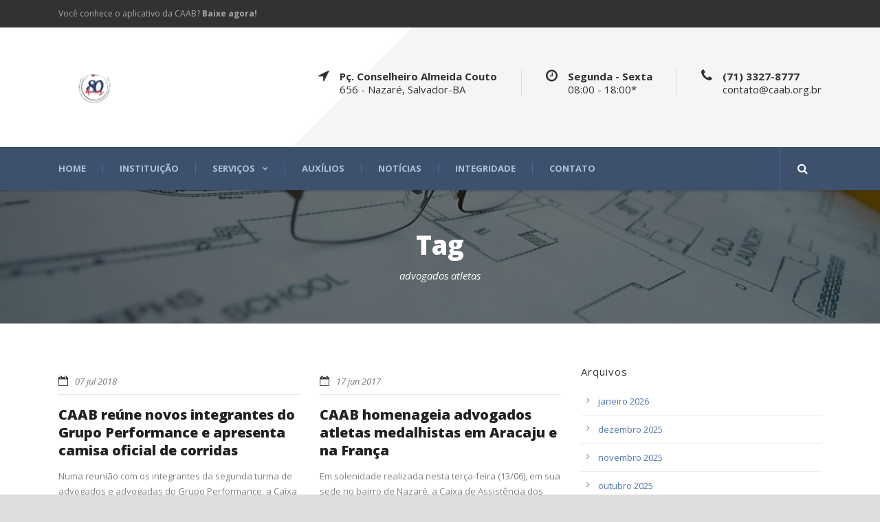

--- FILE ---
content_type: text/html; charset=UTF-8
request_url: https://caab.org.br/tag/advogados-atletas/
body_size: 9195
content:
<!DOCTYPE html>
<!--[if IE 7]><html class="ie ie7 ltie8 ltie9" lang="pt-BR"><![endif]-->
<!--[if IE 8]><html class="ie ie8 ltie9" lang="pt-BR"><![endif]-->
<!--[if !(IE 7) | !(IE 8)  ]><!-->
<html lang="pt-BR">
<!--<![endif]-->

<head>
	<meta charset="UTF-8" />
	<meta name="viewport" content="initial-scale=1.0" />	
		
	<link rel="pingback" href="https://caab.org.br/xmlrpc.php" />
	<meta name='robots' content='index, follow, max-image-preview:large, max-snippet:-1, max-video-preview:-1' />
	<style>img:is([sizes="auto" i], [sizes^="auto," i]) { contain-intrinsic-size: 3000px 1500px }</style>
	
	<!-- This site is optimized with the Yoast SEO plugin v26.1.1 - https://yoast.com/wordpress/plugins/seo/ -->
	<title>Arquivo de advogados atletas - CAAB - Caixa de Assistência dos Advogados da Bahia</title>
	<link rel="canonical" href="https://caab.org.br/tag/advogados-atletas/" />
	<meta property="og:locale" content="pt_BR" />
	<meta property="og:type" content="article" />
	<meta property="og:title" content="Arquivo de advogados atletas - CAAB - Caixa de Assistência dos Advogados da Bahia" />
	<meta property="og:url" content="https://caab.org.br/tag/advogados-atletas/" />
	<meta property="og:site_name" content="CAAB - Caixa de Assistência dos Advogados da Bahia" />
	<meta name="twitter:card" content="summary_large_image" />
	<script type="application/ld+json" class="yoast-schema-graph">{"@context":"https://schema.org","@graph":[{"@type":"CollectionPage","@id":"https://caab.org.br/tag/advogados-atletas/","url":"https://caab.org.br/tag/advogados-atletas/","name":"Arquivo de advogados atletas - CAAB - Caixa de Assistência dos Advogados da Bahia","isPartOf":{"@id":"https://caab.org.br/#website"},"primaryImageOfPage":{"@id":"https://caab.org.br/tag/advogados-atletas/#primaryimage"},"image":{"@id":"https://caab.org.br/tag/advogados-atletas/#primaryimage"},"thumbnailUrl":"","breadcrumb":{"@id":"https://caab.org.br/tag/advogados-atletas/#breadcrumb"},"inLanguage":"pt-BR"},{"@type":"ImageObject","inLanguage":"pt-BR","@id":"https://caab.org.br/tag/advogados-atletas/#primaryimage","url":"","contentUrl":""},{"@type":"BreadcrumbList","@id":"https://caab.org.br/tag/advogados-atletas/#breadcrumb","itemListElement":[{"@type":"ListItem","position":1,"name":"Início","item":"https://caab.org.br/"},{"@type":"ListItem","position":2,"name":"advogados atletas"}]},{"@type":"WebSite","@id":"https://caab.org.br/#website","url":"https://caab.org.br/","name":"CAAB - Caixa de Assistência dos Advogados da Bahia","description":"","publisher":{"@id":"https://caab.org.br/#organization"},"potentialAction":[{"@type":"SearchAction","target":{"@type":"EntryPoint","urlTemplate":"https://caab.org.br/?s={search_term_string}"},"query-input":{"@type":"PropertyValueSpecification","valueRequired":true,"valueName":"search_term_string"}}],"inLanguage":"pt-BR"},{"@type":"Organization","@id":"https://caab.org.br/#organization","name":"CAAB - Caixa de Assistência dos Advogados da Bahia","url":"https://caab.org.br/","logo":{"@type":"ImageObject","inLanguage":"pt-BR","@id":"https://caab.org.br/#/schema/logo/image/","url":"https://caab.org.br/wp-content/uploads/2025/02/caab-nosso-tempo-site.png","contentUrl":"https://caab.org.br/wp-content/uploads/2025/02/caab-nosso-tempo-site.png","width":768,"height":523,"caption":"CAAB - Caixa de Assistência dos Advogados da Bahia"},"image":{"@id":"https://caab.org.br/#/schema/logo/image/"},"sameAs":["https://instagram.com/caab_oficial"]}]}</script>
	<!-- / Yoast SEO plugin. -->


<link rel='dns-prefetch' href='//fonts.googleapis.com' />
<link rel="alternate" type="application/rss+xml" title="Feed para CAAB - Caixa de Assistência dos Advogados da Bahia &raquo;" href="https://caab.org.br/feed/" />
<link rel="alternate" type="application/rss+xml" title="Feed de comentários para CAAB - Caixa de Assistência dos Advogados da Bahia &raquo;" href="https://caab.org.br/comments/feed/" />
<link rel="alternate" type="application/rss+xml" title="Feed de tag para CAAB - Caixa de Assistência dos Advogados da Bahia &raquo; advogados atletas" href="https://caab.org.br/tag/advogados-atletas/feed/" />
<style id='classic-theme-styles-inline-css' type='text/css'>
/*! This file is auto-generated */
.wp-block-button__link{color:#fff;background-color:#32373c;border-radius:9999px;box-shadow:none;text-decoration:none;padding:calc(.667em + 2px) calc(1.333em + 2px);font-size:1.125em}.wp-block-file__button{background:#32373c;color:#fff;text-decoration:none}
</style>
<style id='global-styles-inline-css' type='text/css'>
:root{--wp--preset--aspect-ratio--square: 1;--wp--preset--aspect-ratio--4-3: 4/3;--wp--preset--aspect-ratio--3-4: 3/4;--wp--preset--aspect-ratio--3-2: 3/2;--wp--preset--aspect-ratio--2-3: 2/3;--wp--preset--aspect-ratio--16-9: 16/9;--wp--preset--aspect-ratio--9-16: 9/16;--wp--preset--color--black: #000000;--wp--preset--color--cyan-bluish-gray: #abb8c3;--wp--preset--color--white: #ffffff;--wp--preset--color--pale-pink: #f78da7;--wp--preset--color--vivid-red: #cf2e2e;--wp--preset--color--luminous-vivid-orange: #ff6900;--wp--preset--color--luminous-vivid-amber: #fcb900;--wp--preset--color--light-green-cyan: #7bdcb5;--wp--preset--color--vivid-green-cyan: #00d084;--wp--preset--color--pale-cyan-blue: #8ed1fc;--wp--preset--color--vivid-cyan-blue: #0693e3;--wp--preset--color--vivid-purple: #9b51e0;--wp--preset--gradient--vivid-cyan-blue-to-vivid-purple: linear-gradient(135deg,rgba(6,147,227,1) 0%,rgb(155,81,224) 100%);--wp--preset--gradient--light-green-cyan-to-vivid-green-cyan: linear-gradient(135deg,rgb(122,220,180) 0%,rgb(0,208,130) 100%);--wp--preset--gradient--luminous-vivid-amber-to-luminous-vivid-orange: linear-gradient(135deg,rgba(252,185,0,1) 0%,rgba(255,105,0,1) 100%);--wp--preset--gradient--luminous-vivid-orange-to-vivid-red: linear-gradient(135deg,rgba(255,105,0,1) 0%,rgb(207,46,46) 100%);--wp--preset--gradient--very-light-gray-to-cyan-bluish-gray: linear-gradient(135deg,rgb(238,238,238) 0%,rgb(169,184,195) 100%);--wp--preset--gradient--cool-to-warm-spectrum: linear-gradient(135deg,rgb(74,234,220) 0%,rgb(151,120,209) 20%,rgb(207,42,186) 40%,rgb(238,44,130) 60%,rgb(251,105,98) 80%,rgb(254,248,76) 100%);--wp--preset--gradient--blush-light-purple: linear-gradient(135deg,rgb(255,206,236) 0%,rgb(152,150,240) 100%);--wp--preset--gradient--blush-bordeaux: linear-gradient(135deg,rgb(254,205,165) 0%,rgb(254,45,45) 50%,rgb(107,0,62) 100%);--wp--preset--gradient--luminous-dusk: linear-gradient(135deg,rgb(255,203,112) 0%,rgb(199,81,192) 50%,rgb(65,88,208) 100%);--wp--preset--gradient--pale-ocean: linear-gradient(135deg,rgb(255,245,203) 0%,rgb(182,227,212) 50%,rgb(51,167,181) 100%);--wp--preset--gradient--electric-grass: linear-gradient(135deg,rgb(202,248,128) 0%,rgb(113,206,126) 100%);--wp--preset--gradient--midnight: linear-gradient(135deg,rgb(2,3,129) 0%,rgb(40,116,252) 100%);--wp--preset--font-size--small: 13px;--wp--preset--font-size--medium: 20px;--wp--preset--font-size--large: 36px;--wp--preset--font-size--x-large: 42px;--wp--preset--spacing--20: 0.44rem;--wp--preset--spacing--30: 0.67rem;--wp--preset--spacing--40: 1rem;--wp--preset--spacing--50: 1.5rem;--wp--preset--spacing--60: 2.25rem;--wp--preset--spacing--70: 3.38rem;--wp--preset--spacing--80: 5.06rem;--wp--preset--shadow--natural: 6px 6px 9px rgba(0, 0, 0, 0.2);--wp--preset--shadow--deep: 12px 12px 50px rgba(0, 0, 0, 0.4);--wp--preset--shadow--sharp: 6px 6px 0px rgba(0, 0, 0, 0.2);--wp--preset--shadow--outlined: 6px 6px 0px -3px rgba(255, 255, 255, 1), 6px 6px rgba(0, 0, 0, 1);--wp--preset--shadow--crisp: 6px 6px 0px rgba(0, 0, 0, 1);}:where(.is-layout-flex){gap: 0.5em;}:where(.is-layout-grid){gap: 0.5em;}body .is-layout-flex{display: flex;}.is-layout-flex{flex-wrap: wrap;align-items: center;}.is-layout-flex > :is(*, div){margin: 0;}body .is-layout-grid{display: grid;}.is-layout-grid > :is(*, div){margin: 0;}:where(.wp-block-columns.is-layout-flex){gap: 2em;}:where(.wp-block-columns.is-layout-grid){gap: 2em;}:where(.wp-block-post-template.is-layout-flex){gap: 1.25em;}:where(.wp-block-post-template.is-layout-grid){gap: 1.25em;}.has-black-color{color: var(--wp--preset--color--black) !important;}.has-cyan-bluish-gray-color{color: var(--wp--preset--color--cyan-bluish-gray) !important;}.has-white-color{color: var(--wp--preset--color--white) !important;}.has-pale-pink-color{color: var(--wp--preset--color--pale-pink) !important;}.has-vivid-red-color{color: var(--wp--preset--color--vivid-red) !important;}.has-luminous-vivid-orange-color{color: var(--wp--preset--color--luminous-vivid-orange) !important;}.has-luminous-vivid-amber-color{color: var(--wp--preset--color--luminous-vivid-amber) !important;}.has-light-green-cyan-color{color: var(--wp--preset--color--light-green-cyan) !important;}.has-vivid-green-cyan-color{color: var(--wp--preset--color--vivid-green-cyan) !important;}.has-pale-cyan-blue-color{color: var(--wp--preset--color--pale-cyan-blue) !important;}.has-vivid-cyan-blue-color{color: var(--wp--preset--color--vivid-cyan-blue) !important;}.has-vivid-purple-color{color: var(--wp--preset--color--vivid-purple) !important;}.has-black-background-color{background-color: var(--wp--preset--color--black) !important;}.has-cyan-bluish-gray-background-color{background-color: var(--wp--preset--color--cyan-bluish-gray) !important;}.has-white-background-color{background-color: var(--wp--preset--color--white) !important;}.has-pale-pink-background-color{background-color: var(--wp--preset--color--pale-pink) !important;}.has-vivid-red-background-color{background-color: var(--wp--preset--color--vivid-red) !important;}.has-luminous-vivid-orange-background-color{background-color: var(--wp--preset--color--luminous-vivid-orange) !important;}.has-luminous-vivid-amber-background-color{background-color: var(--wp--preset--color--luminous-vivid-amber) !important;}.has-light-green-cyan-background-color{background-color: var(--wp--preset--color--light-green-cyan) !important;}.has-vivid-green-cyan-background-color{background-color: var(--wp--preset--color--vivid-green-cyan) !important;}.has-pale-cyan-blue-background-color{background-color: var(--wp--preset--color--pale-cyan-blue) !important;}.has-vivid-cyan-blue-background-color{background-color: var(--wp--preset--color--vivid-cyan-blue) !important;}.has-vivid-purple-background-color{background-color: var(--wp--preset--color--vivid-purple) !important;}.has-black-border-color{border-color: var(--wp--preset--color--black) !important;}.has-cyan-bluish-gray-border-color{border-color: var(--wp--preset--color--cyan-bluish-gray) !important;}.has-white-border-color{border-color: var(--wp--preset--color--white) !important;}.has-pale-pink-border-color{border-color: var(--wp--preset--color--pale-pink) !important;}.has-vivid-red-border-color{border-color: var(--wp--preset--color--vivid-red) !important;}.has-luminous-vivid-orange-border-color{border-color: var(--wp--preset--color--luminous-vivid-orange) !important;}.has-luminous-vivid-amber-border-color{border-color: var(--wp--preset--color--luminous-vivid-amber) !important;}.has-light-green-cyan-border-color{border-color: var(--wp--preset--color--light-green-cyan) !important;}.has-vivid-green-cyan-border-color{border-color: var(--wp--preset--color--vivid-green-cyan) !important;}.has-pale-cyan-blue-border-color{border-color: var(--wp--preset--color--pale-cyan-blue) !important;}.has-vivid-cyan-blue-border-color{border-color: var(--wp--preset--color--vivid-cyan-blue) !important;}.has-vivid-purple-border-color{border-color: var(--wp--preset--color--vivid-purple) !important;}.has-vivid-cyan-blue-to-vivid-purple-gradient-background{background: var(--wp--preset--gradient--vivid-cyan-blue-to-vivid-purple) !important;}.has-light-green-cyan-to-vivid-green-cyan-gradient-background{background: var(--wp--preset--gradient--light-green-cyan-to-vivid-green-cyan) !important;}.has-luminous-vivid-amber-to-luminous-vivid-orange-gradient-background{background: var(--wp--preset--gradient--luminous-vivid-amber-to-luminous-vivid-orange) !important;}.has-luminous-vivid-orange-to-vivid-red-gradient-background{background: var(--wp--preset--gradient--luminous-vivid-orange-to-vivid-red) !important;}.has-very-light-gray-to-cyan-bluish-gray-gradient-background{background: var(--wp--preset--gradient--very-light-gray-to-cyan-bluish-gray) !important;}.has-cool-to-warm-spectrum-gradient-background{background: var(--wp--preset--gradient--cool-to-warm-spectrum) !important;}.has-blush-light-purple-gradient-background{background: var(--wp--preset--gradient--blush-light-purple) !important;}.has-blush-bordeaux-gradient-background{background: var(--wp--preset--gradient--blush-bordeaux) !important;}.has-luminous-dusk-gradient-background{background: var(--wp--preset--gradient--luminous-dusk) !important;}.has-pale-ocean-gradient-background{background: var(--wp--preset--gradient--pale-ocean) !important;}.has-electric-grass-gradient-background{background: var(--wp--preset--gradient--electric-grass) !important;}.has-midnight-gradient-background{background: var(--wp--preset--gradient--midnight) !important;}.has-small-font-size{font-size: var(--wp--preset--font-size--small) !important;}.has-medium-font-size{font-size: var(--wp--preset--font-size--medium) !important;}.has-large-font-size{font-size: var(--wp--preset--font-size--large) !important;}.has-x-large-font-size{font-size: var(--wp--preset--font-size--x-large) !important;}
:where(.wp-block-post-template.is-layout-flex){gap: 1.25em;}:where(.wp-block-post-template.is-layout-grid){gap: 1.25em;}
:where(.wp-block-columns.is-layout-flex){gap: 2em;}:where(.wp-block-columns.is-layout-grid){gap: 2em;}
:root :where(.wp-block-pullquote){font-size: 1.5em;line-height: 1.6;}
</style>
<link rel='stylesheet' id='wpo_min-header-0-css' href='https://caab.org.br/wp-content/cache/wpo-minify/1763651577/assets/wpo-minify-header-939e5807.min.css' type='text/css' media='all' />
<script type="a9d5d582ec99ffdf1c56e59a-text/javascript" src="https://caab.org.br/wp-content/cache/wpo-minify/1763651577/assets/wpo-minify-header-7ba40e52.min.js" id="wpo_min-header-0-js"></script>
<link rel="https://api.w.org/" href="https://caab.org.br/wp-json/" /><link rel="alternate" title="JSON" type="application/json" href="https://caab.org.br/wp-json/wp/v2/tags/670" /><link rel="EditURI" type="application/rsd+xml" title="RSD" href="https://caab.org.br/xmlrpc.php?rsd" />
<meta name="generator" content="WordPress 6.8.3" />
<script type="a9d5d582ec99ffdf1c56e59a-text/javascript">var ms_grabbing_curosr='https://caab.org.br/wp-content/plugins/masterslider/public/assets/css/common/grabbing.cur',ms_grab_curosr='https://caab.org.br/wp-content/plugins/masterslider/public/assets/css/common/grab.cur';</script>
<meta name="generator" content="MasterSlider 3.7.7 - Responsive Touch Image Slider" />
<link rel="shortcut icon" href="https://caab.org.br/wp-content/uploads/2025/02/fav-icon-512-512.png" type="image/x-icon" /><!-- load the script for older ie version -->
<!--[if lt IE 9]>
<script src="https://caab.org.br/wp-content/themes/megaproject/javascript/html5.js" type="text/javascript"></script>
<script src="https://caab.org.br/wp-content/themes/megaproject/plugins/easy-pie-chart/excanvas.js" type="text/javascript"></script>
<![endif]-->
<style type="text/css">.recentcomments a{display:inline !important;padding:0 !important;margin:0 !important;}</style><link rel="icon" href="https://caab.org.br/wp-content/uploads/2025/02/fav-icon-512-512-150x150.png" sizes="32x32" />
<link rel="icon" href="https://caab.org.br/wp-content/uploads/2025/02/fav-icon-512-512-300x300.png" sizes="192x192" />
<link rel="apple-touch-icon" href="https://caab.org.br/wp-content/uploads/2025/02/fav-icon-512-512-300x300.png" />
<meta name="msapplication-TileImage" content="https://caab.org.br/wp-content/uploads/2025/02/fav-icon-512-512-300x300.png" />
</head>

<body class="archive tag tag-advogados-atletas tag-670 wp-theme-megaproject _masterslider _msp_version_3.7.7 header-style-1">
<div class="body-wrapper  float-menu" data-home="https://caab.org.br" >
		<!-- top navigation -->
		<div class="top-navigation-wrapper">
		<div class="top-navigation-container container">
			<div class="top-navigation-left">
				<div class="top-navigation-left-text"><a href="/caapp">Você conhece o aplicativo da CAAB? <strong>Baixe agora!</strong></a></div>			</div>
			<div class="top-navigation-right">
				<div class="top-navigation-right-text"><!--<i class="icon-search fa fa-flag gdlr-menu-search-button"></i>  <strong><a href="/vii-copa-caab-2025">VII Copa CAAB 2025</a></strong>--></div>				<div class="top-social-wrapper">
					<div class="clear"></div>				</div>
			</div>
			<div class="clear"></div>
		</div>
	</div>
		
	
	<header class="gdlr-header-wrapper">
		<div class="gdlr-header-inner">
			<div class="gdlr-logo-wrapper">
				<div class="gdlr-logo-overlay"></div>
				<div class="gdlr-logo-container container">
					<!-- logo -->
					<div class="gdlr-logo">
						<a href="https://caab.org.br" >
							<img src="https://caab.org.br/wp-content/uploads/2026/01/caab-80-anos-redondo.png" alt="" width="843" height="596" />						</a>
						<div class="gdlr-responsive-navigation dl-menuwrapper" id="gdlr-responsive-navigation" ><button class="dl-trigger">Open Menu</button><ul id="menu-main-menu" class="dl-menu gdlr-main-mobile-menu"><li id="menu-item-37238" class="menu-item menu-item-type-post_type menu-item-object-page menu-item-home menu-item-37238"><a href="https://caab.org.br/">Home</a></li>
<li id="menu-item-37382" class="menu-item menu-item-type-post_type menu-item-object-page menu-item-37382"><a href="https://caab.org.br/instituicao/">Instituição</a></li>
<li id="menu-item-37389" class="menu-item menu-item-type-post_type menu-item-object-page menu-item-has-children menu-item-37389"><a href="https://caab.org.br/servicos/">Serviços</a>
<ul class="dl-submenu">
	<li id="menu-item-37388" class="menu-item menu-item-type-post_type menu-item-object-page menu-item-37388"><a href="https://caab.org.br/certificacao-digital/">Certificação Digital</a></li>
	<li id="menu-item-37434" class="menu-item menu-item-type-post_type menu-item-object-page menu-item-37434"><a href="https://caab.org.br/servicos/saude/">Saúde</a></li>
	<li id="menu-item-37390" class="menu-item menu-item-type-post_type menu-item-object-page menu-item-37390"><a href="https://caab.org.br/servicos/transporte-gratuito/">Transporte Gratuito</a></li>
	<li id="menu-item-37393" class="menu-item menu-item-type-post_type menu-item-object-page menu-item-37393"><a href="https://caab.org.br/cartao-caab/">Cartão CAAB</a></li>
</ul>
</li>
<li id="menu-item-37395" class="menu-item menu-item-type-post_type menu-item-object-page menu-item-37395"><a href="https://caab.org.br/auxilios/">Auxílios</a></li>
<li id="menu-item-37239" class="menu-item menu-item-type-post_type menu-item-object-page menu-item-37239"><a href="https://caab.org.br/noticias/">Notícias</a></li>
<li id="menu-item-37398" class="menu-item menu-item-type-post_type menu-item-object-page menu-item-37398"><a href="https://caab.org.br/integridade/">Integridade</a></li>
<li id="menu-item-37381" class="menu-item menu-item-type-post_type menu-item-object-page menu-item-37381"><a href="https://caab.org.br/contato/">Contato</a></li>
</ul></div>					</div>
											<div class="logo-right-area">
							<div class="header-block-area-wrapper" ><div class="header-block-area"><i class="header-block-icon fa fa-location-arrow"></i><div class="header-block-content"><div class="header-block-title" >Pç. Conselheiro Almeida Couto</div><div class="header-block-caption">656 - Nazaré, Salvador-BA</div></div></div><div class="header-block-area"><i class="header-block-icon fa fa-clock-o"></i><div class="header-block-content"><div class="header-block-title" >Segunda - Sexta</div><div class="header-block-caption">08:00 - 18:00*</div></div></div><div class="header-block-area"><i class="header-block-icon fa fa-phone"></i><div class="header-block-content"><div class="header-block-title" >(71) 3327-8777</div><div class="header-block-caption"><a href="/cdn-cgi/l/email-protection" class="__cf_email__" data-cfemail="3655595842574259765557575418594451185444">[email&#160;protected]</a></div></div></div><div class="clear"></div></div>							<div class="clear"></div>
						</div>
										<div class="clear"></div>
				</div>
			</div>
			
			<!-- navigation -->
			<div id="gdlr-header-substitute" ></div><div class="gdlr-navigation-wrapper"><div class="gdlr-navigation-container container"><nav class="gdlr-navigation" id="gdlr-main-navigation" role="navigation"><ul id="menu-main-menu-1" class="sf-menu gdlr-main-menu"><li  class="menu-item menu-item-type-post_type menu-item-object-page menu-item-home menu-item-37238menu-item menu-item-type-post_type menu-item-object-page menu-item-home menu-item-37238 gdlr-normal-menu"><a href="https://caab.org.br/">Home</a></li>
<li  class="menu-item menu-item-type-post_type menu-item-object-page menu-item-37382menu-item menu-item-type-post_type menu-item-object-page menu-item-37382 gdlr-normal-menu"><a href="https://caab.org.br/instituicao/">Instituição</a></li>
<li  class="menu-item menu-item-type-post_type menu-item-object-page menu-item-has-children menu-item-37389menu-item menu-item-type-post_type menu-item-object-page menu-item-has-children menu-item-37389 gdlr-normal-menu"><a href="https://caab.org.br/servicos/" class="sf-with-ul-pre">Serviços</a>
<ul class="sub-menu">
	<li  class="menu-item menu-item-type-post_type menu-item-object-page menu-item-37388"><a href="https://caab.org.br/certificacao-digital/">Certificação Digital</a></li>
	<li  class="menu-item menu-item-type-post_type menu-item-object-page menu-item-37434"><a href="https://caab.org.br/servicos/saude/">Saúde</a></li>
	<li  class="menu-item menu-item-type-post_type menu-item-object-page menu-item-37390"><a href="https://caab.org.br/servicos/transporte-gratuito/">Transporte Gratuito</a></li>
	<li  class="menu-item menu-item-type-post_type menu-item-object-page menu-item-37393"><a href="https://caab.org.br/cartao-caab/">Cartão CAAB</a></li>
</ul>
</li>
<li  class="menu-item menu-item-type-post_type menu-item-object-page menu-item-37395menu-item menu-item-type-post_type menu-item-object-page menu-item-37395 gdlr-normal-menu"><a href="https://caab.org.br/auxilios/">Auxílios</a></li>
<li  class="menu-item menu-item-type-post_type menu-item-object-page menu-item-37239menu-item menu-item-type-post_type menu-item-object-page menu-item-37239 gdlr-normal-menu"><a href="https://caab.org.br/noticias/">Notícias</a></li>
<li  class="menu-item menu-item-type-post_type menu-item-object-page menu-item-37398menu-item menu-item-type-post_type menu-item-object-page menu-item-37398 gdlr-normal-menu"><a href="https://caab.org.br/integridade/">Integridade</a></li>
<li  class="menu-item menu-item-type-post_type menu-item-object-page menu-item-37381menu-item menu-item-type-post_type menu-item-object-page menu-item-37381 gdlr-normal-menu"><a href="https://caab.org.br/contato/">Contato</a></li>
</ul><i class="icon-search fa fa-search gdlr-menu-search-button" id="gdlr-menu-search-button" ></i>
<div class="gdlr-menu-search" id="gdlr-menu-search">
	<form method="get" id="searchform" action="https://caab.org.br/">
				<div class="search-text">
			<input type="text" value="Type Keywords" name="s" autocomplete="off" data-default="Type Keywords" />
		</div>
		<input type="submit" value="" />
		<div class="clear"></div>
	</form>	
</div>	
</nav><div class="clear"></div></div></div>			<div class="clear"></div>
		</div>
	</header>
	


	
			<div class="gdlr-page-title-wrapper"  >
			<div class="gdlr-page-title-overlay"></div>
			<div class="gdlr-page-title-container container" >
				<span class="gdlr-page-title">Tag</span>
								<h1 class="gdlr-page-caption">advogados atletas</h1>
							</div>	
		</div>		
		<!-- is search -->	<div class="content-wrapper"><div class="gdlr-content">

		<div class="with-sidebar-wrapper">
		<div class="with-sidebar-container container">
			<div class="with-sidebar-left eight columns">
				<div class="with-sidebar-content twelve gdlr-item-start-content columns">
					<div class="blog-item-holder"><div class="gdlr-isotope" data-type="blog" data-layout="fitRows" ><div class="clear"></div><div class="six columns"><div class="gdlr-item gdlr-blog-grid"><div class="gdlr-ux gdlr-blog-grid-ux">
<article id="post-17737" class="post-17737 post type-post status-publish format-standard has-post-thumbnail hentry category-noticias tag-advogados-atletas tag-caab tag-camisa-oficial tag-corrida-de-rua tag-grupo-performance">
	<div class="gdlr-standard-style">
				<div class="gdlr-blog-thumbnail">
			<a href="https://caab.org.br/caab-reune-novos-integrantes-do-grupo-performance-e-apresenta-camisa-oficial-de-corridas/"> </a>		</div>
			
		<div class="gdlr-blog-info gdlr-info"><div class="blog-info blog-date"><i class="fa fa-calendar-o"></i><a href="https://caab.org.br/2018/07/07/">07 jul 2018</a></div><div class="clear"></div></div>	
	
		<header class="post-header">
							<h3 class="gdlr-blog-title"><a href="https://caab.org.br/caab-reune-novos-integrantes-do-grupo-performance-e-apresenta-camisa-oficial-de-corridas/">CAAB reúne novos integrantes do Grupo Performance e apresenta camisa oficial de corridas</a></h3>
						<div class="clear"></div>
		</header><!-- entry-header -->

		<div class="gdlr-blog-content">Numa reunião com os integrantes da segunda turma de advogados e advogadas do Grupo Performance, a Caixa de Assistência dos Advogados da... <div class="clear"></div><a href="https://caab.org.br/caab-reune-novos-integrantes-do-grupo-performance-e-apresenta-camisa-oficial-de-corridas/" class="excerpt-read-more">Learn More<i class="fa fa-angle-double-right icon-double-angle-right"></i></a></div>	</div>
</article><!-- #post --></div></div></div><div class="six columns"><div class="gdlr-item gdlr-blog-grid"><div class="gdlr-ux gdlr-blog-grid-ux">
<article id="post-11120" class="post-11120 post type-post status-publish format-standard has-post-thumbnail hentry category-capital category-noticias tag-advogados-atletas tag-aracaju tag-caab tag-franca tag-homenagem tag-jogos-das-caixas tag-luiz-coutinho tag-vendee-vaa">
	<div class="gdlr-standard-style">
				<div class="gdlr-blog-thumbnail">
			<a href="https://caab.org.br/caab-homenageia-advogados-atletas-medalhistas-em-aracaju-e-na-franca-3/"> </a>		</div>
			
		<div class="gdlr-blog-info gdlr-info"><div class="blog-info blog-date"><i class="fa fa-calendar-o"></i><a href="https://caab.org.br/2017/06/17/">17 jun 2017</a></div><div class="clear"></div></div>	
	
		<header class="post-header">
							<h3 class="gdlr-blog-title"><a href="https://caab.org.br/caab-homenageia-advogados-atletas-medalhistas-em-aracaju-e-na-franca-3/">CAAB homenageia advogados atletas medalhistas em Aracaju e na França</a></h3>
						<div class="clear"></div>
		</header><!-- entry-header -->

		<div class="gdlr-blog-content">Em solenidade realizada nesta terça-feira (13/06), em sua sede no bairro de Nazaré, a Caixa de Assistência dos Advogados da Bahia (CAAB)... <div class="clear"></div><a href="https://caab.org.br/caab-homenageia-advogados-atletas-medalhistas-em-aracaju-e-na-franca-3/" class="excerpt-read-more">Learn More<i class="fa fa-angle-double-right icon-double-angle-right"></i></a></div>	</div>
</article><!-- #post --></div></div></div><div class="clear"></div></div><div class="clear"></div></div>				</div>
				
				<div class="clear"></div>
			</div>
			
<div class="gdlr-sidebar gdlr-right-sidebar four columns">
	<div class="gdlr-item-start-content sidebar-right-item" >
	<div id="archives-2" class="widget widget_archive gdlr-item gdlr-widget"><h3 class="gdlr-widget-title">Arquivos</h3><div class="clear"></div>
			<ul>
					<li><a href='https://caab.org.br/2026/01/'>janeiro 2026</a></li>
	<li><a href='https://caab.org.br/2025/12/'>dezembro 2025</a></li>
	<li><a href='https://caab.org.br/2025/11/'>novembro 2025</a></li>
	<li><a href='https://caab.org.br/2025/10/'>outubro 2025</a></li>
	<li><a href='https://caab.org.br/2025/09/'>setembro 2025</a></li>
	<li><a href='https://caab.org.br/2025/08/'>agosto 2025</a></li>
	<li><a href='https://caab.org.br/2025/07/'>julho 2025</a></li>
	<li><a href='https://caab.org.br/2025/06/'>junho 2025</a></li>
	<li><a href='https://caab.org.br/2025/05/'>maio 2025</a></li>
	<li><a href='https://caab.org.br/2025/04/'>abril 2025</a></li>
	<li><a href='https://caab.org.br/2025/03/'>março 2025</a></li>
	<li><a href='https://caab.org.br/2025/02/'>fevereiro 2025</a></li>
	<li><a href='https://caab.org.br/2025/01/'>janeiro 2025</a></li>
	<li><a href='https://caab.org.br/2024/12/'>dezembro 2024</a></li>
	<li><a href='https://caab.org.br/2024/11/'>novembro 2024</a></li>
	<li><a href='https://caab.org.br/2024/10/'>outubro 2024</a></li>
	<li><a href='https://caab.org.br/2024/09/'>setembro 2024</a></li>
	<li><a href='https://caab.org.br/2024/08/'>agosto 2024</a></li>
	<li><a href='https://caab.org.br/2024/07/'>julho 2024</a></li>
	<li><a href='https://caab.org.br/2024/06/'>junho 2024</a></li>
	<li><a href='https://caab.org.br/2024/05/'>maio 2024</a></li>
	<li><a href='https://caab.org.br/2024/04/'>abril 2024</a></li>
	<li><a href='https://caab.org.br/2024/03/'>março 2024</a></li>
	<li><a href='https://caab.org.br/2024/02/'>fevereiro 2024</a></li>
	<li><a href='https://caab.org.br/2024/01/'>janeiro 2024</a></li>
	<li><a href='https://caab.org.br/2023/12/'>dezembro 2023</a></li>
	<li><a href='https://caab.org.br/2023/11/'>novembro 2023</a></li>
	<li><a href='https://caab.org.br/2023/10/'>outubro 2023</a></li>
	<li><a href='https://caab.org.br/2023/09/'>setembro 2023</a></li>
	<li><a href='https://caab.org.br/2023/08/'>agosto 2023</a></li>
	<li><a href='https://caab.org.br/2023/07/'>julho 2023</a></li>
	<li><a href='https://caab.org.br/2023/06/'>junho 2023</a></li>
	<li><a href='https://caab.org.br/2023/05/'>maio 2023</a></li>
	<li><a href='https://caab.org.br/2023/04/'>abril 2023</a></li>
	<li><a href='https://caab.org.br/2023/03/'>março 2023</a></li>
	<li><a href='https://caab.org.br/2023/02/'>fevereiro 2023</a></li>
	<li><a href='https://caab.org.br/2023/01/'>janeiro 2023</a></li>
	<li><a href='https://caab.org.br/2022/12/'>dezembro 2022</a></li>
	<li><a href='https://caab.org.br/2022/11/'>novembro 2022</a></li>
	<li><a href='https://caab.org.br/2022/10/'>outubro 2022</a></li>
	<li><a href='https://caab.org.br/2022/09/'>setembro 2022</a></li>
	<li><a href='https://caab.org.br/2022/08/'>agosto 2022</a></li>
	<li><a href='https://caab.org.br/2022/07/'>julho 2022</a></li>
	<li><a href='https://caab.org.br/2022/06/'>junho 2022</a></li>
	<li><a href='https://caab.org.br/2022/05/'>maio 2022</a></li>
	<li><a href='https://caab.org.br/2022/04/'>abril 2022</a></li>
	<li><a href='https://caab.org.br/2022/03/'>março 2022</a></li>
	<li><a href='https://caab.org.br/2022/02/'>fevereiro 2022</a></li>
	<li><a href='https://caab.org.br/2022/01/'>janeiro 2022</a></li>
	<li><a href='https://caab.org.br/2021/12/'>dezembro 2021</a></li>
	<li><a href='https://caab.org.br/2021/11/'>novembro 2021</a></li>
	<li><a href='https://caab.org.br/2021/09/'>setembro 2021</a></li>
	<li><a href='https://caab.org.br/2021/08/'>agosto 2021</a></li>
	<li><a href='https://caab.org.br/2021/07/'>julho 2021</a></li>
	<li><a href='https://caab.org.br/2021/06/'>junho 2021</a></li>
	<li><a href='https://caab.org.br/2021/05/'>maio 2021</a></li>
	<li><a href='https://caab.org.br/2021/04/'>abril 2021</a></li>
	<li><a href='https://caab.org.br/2021/03/'>março 2021</a></li>
	<li><a href='https://caab.org.br/2021/02/'>fevereiro 2021</a></li>
	<li><a href='https://caab.org.br/2021/01/'>janeiro 2021</a></li>
	<li><a href='https://caab.org.br/2020/12/'>dezembro 2020</a></li>
	<li><a href='https://caab.org.br/2020/11/'>novembro 2020</a></li>
	<li><a href='https://caab.org.br/2020/10/'>outubro 2020</a></li>
	<li><a href='https://caab.org.br/2020/09/'>setembro 2020</a></li>
	<li><a href='https://caab.org.br/2020/08/'>agosto 2020</a></li>
	<li><a href='https://caab.org.br/2020/07/'>julho 2020</a></li>
	<li><a href='https://caab.org.br/2020/06/'>junho 2020</a></li>
	<li><a href='https://caab.org.br/2020/05/'>maio 2020</a></li>
	<li><a href='https://caab.org.br/2020/04/'>abril 2020</a></li>
	<li><a href='https://caab.org.br/2020/03/'>março 2020</a></li>
	<li><a href='https://caab.org.br/2020/02/'>fevereiro 2020</a></li>
	<li><a href='https://caab.org.br/2020/01/'>janeiro 2020</a></li>
	<li><a href='https://caab.org.br/2019/12/'>dezembro 2019</a></li>
	<li><a href='https://caab.org.br/2019/11/'>novembro 2019</a></li>
	<li><a href='https://caab.org.br/2019/10/'>outubro 2019</a></li>
	<li><a href='https://caab.org.br/2019/09/'>setembro 2019</a></li>
	<li><a href='https://caab.org.br/2019/08/'>agosto 2019</a></li>
	<li><a href='https://caab.org.br/2019/07/'>julho 2019</a></li>
	<li><a href='https://caab.org.br/2019/06/'>junho 2019</a></li>
	<li><a href='https://caab.org.br/2019/05/'>maio 2019</a></li>
	<li><a href='https://caab.org.br/2019/04/'>abril 2019</a></li>
	<li><a href='https://caab.org.br/2019/03/'>março 2019</a></li>
	<li><a href='https://caab.org.br/2019/02/'>fevereiro 2019</a></li>
	<li><a href='https://caab.org.br/2019/01/'>janeiro 2019</a></li>
	<li><a href='https://caab.org.br/2018/12/'>dezembro 2018</a></li>
	<li><a href='https://caab.org.br/2018/11/'>novembro 2018</a></li>
	<li><a href='https://caab.org.br/2018/10/'>outubro 2018</a></li>
	<li><a href='https://caab.org.br/2018/09/'>setembro 2018</a></li>
	<li><a href='https://caab.org.br/2018/08/'>agosto 2018</a></li>
	<li><a href='https://caab.org.br/2018/07/'>julho 2018</a></li>
	<li><a href='https://caab.org.br/2018/06/'>junho 2018</a></li>
	<li><a href='https://caab.org.br/2018/05/'>maio 2018</a></li>
	<li><a href='https://caab.org.br/2018/04/'>abril 2018</a></li>
	<li><a href='https://caab.org.br/2018/03/'>março 2018</a></li>
	<li><a href='https://caab.org.br/2018/02/'>fevereiro 2018</a></li>
	<li><a href='https://caab.org.br/2018/01/'>janeiro 2018</a></li>
	<li><a href='https://caab.org.br/2017/12/'>dezembro 2017</a></li>
	<li><a href='https://caab.org.br/2017/11/'>novembro 2017</a></li>
	<li><a href='https://caab.org.br/2017/10/'>outubro 2017</a></li>
	<li><a href='https://caab.org.br/2017/09/'>setembro 2017</a></li>
	<li><a href='https://caab.org.br/2017/08/'>agosto 2017</a></li>
	<li><a href='https://caab.org.br/2017/07/'>julho 2017</a></li>
	<li><a href='https://caab.org.br/2017/06/'>junho 2017</a></li>
	<li><a href='https://caab.org.br/2017/05/'>maio 2017</a></li>
	<li><a href='https://caab.org.br/2017/04/'>abril 2017</a></li>
	<li><a href='https://caab.org.br/2017/03/'>março 2017</a></li>
	<li><a href='https://caab.org.br/2017/02/'>fevereiro 2017</a></li>
	<li><a href='https://caab.org.br/2017/01/'>janeiro 2017</a></li>
	<li><a href='https://caab.org.br/2016/12/'>dezembro 2016</a></li>
	<li><a href='https://caab.org.br/2016/11/'>novembro 2016</a></li>
	<li><a href='https://caab.org.br/2016/10/'>outubro 2016</a></li>
	<li><a href='https://caab.org.br/2016/09/'>setembro 2016</a></li>
	<li><a href='https://caab.org.br/2016/08/'>agosto 2016</a></li>
	<li><a href='https://caab.org.br/2016/07/'>julho 2016</a></li>
	<li><a href='https://caab.org.br/2016/06/'>junho 2016</a></li>
	<li><a href='https://caab.org.br/2016/05/'>maio 2016</a></li>
	<li><a href='https://caab.org.br/2016/04/'>abril 2016</a></li>
	<li><a href='https://caab.org.br/2016/03/'>março 2016</a></li>
	<li><a href='https://caab.org.br/2016/02/'>fevereiro 2016</a></li>
	<li><a href='https://caab.org.br/2016/01/'>janeiro 2016</a></li>
	<li><a href='https://caab.org.br/2015/12/'>dezembro 2015</a></li>
	<li><a href='https://caab.org.br/2015/11/'>novembro 2015</a></li>
	<li><a href='https://caab.org.br/2015/10/'>outubro 2015</a></li>
	<li><a href='https://caab.org.br/2015/09/'>setembro 2015</a></li>
			</ul>

			</div><div id="calendar-2" class="widget widget_calendar gdlr-item gdlr-widget"><h3 class="gdlr-widget-title">Calendar</h3><div class="clear"></div><div id="calendar_wrap" class="calendar_wrap"><table id="wp-calendar" class="wp-calendar-table">
	<caption>janeiro 2026</caption>
	<thead>
	<tr>
		<th scope="col" aria-label="domingo">D</th>
		<th scope="col" aria-label="segunda-feira">S</th>
		<th scope="col" aria-label="terça-feira">T</th>
		<th scope="col" aria-label="quarta-feira">Q</th>
		<th scope="col" aria-label="quinta-feira">Q</th>
		<th scope="col" aria-label="sexta-feira">S</th>
		<th scope="col" aria-label="sábado">S</th>
	</tr>
	</thead>
	<tbody>
	<tr>
		<td colspan="4" class="pad">&nbsp;</td><td><a href="https://caab.org.br/2026/01/01/" aria-label="Posts publicados em 1 de January de 2026">1</a></td><td>2</td><td>3</td>
	</tr>
	<tr>
		<td>4</td><td>5</td><td>6</td><td>7</td><td>8</td><td><a href="https://caab.org.br/2026/01/09/" aria-label="Posts publicados em 9 de January de 2026">9</a></td><td>10</td>
	</tr>
	<tr>
		<td>11</td><td><a href="https://caab.org.br/2026/01/12/" aria-label="Posts publicados em 12 de January de 2026">12</a></td><td><a href="https://caab.org.br/2026/01/13/" aria-label="Posts publicados em 13 de January de 2026">13</a></td><td><a href="https://caab.org.br/2026/01/14/" aria-label="Posts publicados em 14 de January de 2026">14</a></td><td><a href="https://caab.org.br/2026/01/15/" aria-label="Posts publicados em 15 de January de 2026">15</a></td><td>16</td><td>17</td>
	</tr>
	<tr>
		<td>18</td><td>19</td><td><a href="https://caab.org.br/2026/01/20/" aria-label="Posts publicados em 20 de January de 2026">20</a></td><td id="today">21</td><td>22</td><td>23</td><td>24</td>
	</tr>
	<tr>
		<td>25</td><td>26</td><td>27</td><td>28</td><td>29</td><td>30</td><td>31</td>
	</tr>
	</tbody>
	</table><nav aria-label="Meses anteriores e seguintes" class="wp-calendar-nav">
		<span class="wp-calendar-nav-prev"><a href="https://caab.org.br/2025/12/">&laquo; dez</a></span>
		<span class="pad">&nbsp;</span>
		<span class="wp-calendar-nav-next">&nbsp;</span>
	</nav></div></div>	</div>
</div>
			<div class="clear"></div>
		</div>				
	</div>				

</div><!-- gdlr-content -->
		<div class="clear" ></div>
	</div><!-- content wrapper -->

		
	<footer class="footer-wrapper" >
				<div class="footer-container container">
										<div class="footer-column four columns" id="footer-widget-1" >
					<div id="text-5" class="widget widget_text gdlr-item gdlr-widget">			<div class="textwidget"><p><a href="/" previewlistener="true"><img src="https://caab.org.br/wp-content/uploads/2024/06/logoCAABfoter.png" width="260" height="69"></a></p>
<p>Pç. Conselheiro Almeida Couto, 656<br />
Nazaré, Salvador-BA<br />
(71) 3327-8777
</p>
<p><a href="https://web.archive.org/web/20240622005210/https://facebook.com/CAAB.Noticias" target="_blank" rel="noopener" previewlistener="true"><i class="gdlr-icon fa fa-facebook-square" style="color: #fff; font-size: 24px; "></i></a><a href="https://web.archive.org/web/20240622005210/https://www.instagram.com/caab_avante" target="_blank" rel="noopener" previewlistener="true"><i class="gdlr-icon fa fa-instagram" style="color: #fff; font-size: 24px; "></i></a><a href="/https://youtube.com/channel/UCOdPzFCl8fWSD89YnIisb9w" target="_blank" rel="noopener" previewlistener="true"><i class="gdlr-icon fa fa-youtube-square" style="color: #fff; font-size: 24px; "></i></a></div>
</div>
		</div>				</div>
										<div class="footer-column four columns" id="footer-widget-2" >
					<div id="gdlr-recent-post-widget-5" class="widget widget_gdlr-recent-post-widget gdlr-item gdlr-widget"><h3 class="gdlr-widget-title">Últimas notícias</h3><div class="clear"></div><div class="gdlr-recent-post-widget"><div class="recent-post-widget"><div class="recent-post-widget-thumbnail"><a href="https://caab.org.br/diretorias-da-caab-e-da-subsecao-de-feira-de-santana-realizam-reuniao-institucional/" ><img src="https://caab.org.br/wp-content/uploads/2026/01/IMG_9240.jpg" alt="" width="150" height="113" /></a></div><div class="recent-post-widget-content"><div class="recent-post-widget-title"><a href="https://caab.org.br/diretorias-da-caab-e-da-subsecao-de-feira-de-santana-realizam-reuniao-institucional/" >Diretorias da CAAB e da Subseção de Feira de Santana realizam reunião institucional</a></div><div class="recent-post-widget-info"><div class="blog-info blog-date"><i class="fa fa-calendar-o"></i><a href="https://caab.org.br/2026/01/20/">20 jan 2026</a></div><div class="clear"></div></div></div><div class="clear"></div></div><div class="recent-post-widget"><div class="recent-post-widget-thumbnail"><a href="https://caab.org.br/advocacia-marca-presenca-na-lavagem-do-bonfim-com-apoio-da-caab-e-da-oab-ba/" ><img src="https://caab.org.br/wp-content/uploads/2026/01/WhatsApp-Image-2026-01-15-at-14.54.55-1.jpeg" alt="" width="150" height="100" /></a></div><div class="recent-post-widget-content"><div class="recent-post-widget-title"><a href="https://caab.org.br/advocacia-marca-presenca-na-lavagem-do-bonfim-com-apoio-da-caab-e-da-oab-ba/" >Advocacia marca presença na Lavagem do Bonfim com apoio da CAAB e da OAB-BA</a></div><div class="recent-post-widget-info"><div class="blog-info blog-date"><i class="fa fa-calendar-o"></i><a href="https://caab.org.br/2026/01/15/">15 jan 2026</a></div><div class="clear"></div></div></div><div class="clear"></div></div><div class="clear"></div></div></div>				</div>
										<div class="footer-column four columns" id="footer-widget-3" >
									</div>
									<div class="clear"></div>
		</div>
				
				<div class="copyright-wrapper">
			<div class="copyright-container container">
				<div class="copyright-left">
					© 2015 - Desenvolvido por <strong>CAAB TI</strong>				</div>
				<div class="copyright-right">
									</div>
				<div class="clear"></div>
			</div>
		</div>
			</footer>
	</div> <!-- body-wrapper -->
<script data-cfasync="false" src="/cdn-cgi/scripts/5c5dd728/cloudflare-static/email-decode.min.js"></script><script type="speculationrules">
{"prefetch":[{"source":"document","where":{"and":[{"href_matches":"\/*"},{"not":{"href_matches":["\/wp-*.php","\/wp-admin\/*","\/wp-content\/uploads\/*","\/wp-content\/*","\/wp-content\/plugins\/*","\/wp-content\/themes\/megaproject\/*","\/*\\?(.+)"]}},{"not":{"selector_matches":"a[rel~=\"nofollow\"]"}},{"not":{"selector_matches":".no-prefetch, .no-prefetch a"}}]},"eagerness":"conservative"}]}
</script>
<script type="a9d5d582ec99ffdf1c56e59a-text/javascript"></script><script type="a9d5d582ec99ffdf1c56e59a-text/javascript" src="https://caab.org.br/wp-content/cache/wpo-minify/1763651577/assets/wpo-minify-footer-fd414dab.min.js" id="wpo_min-footer-0-js"></script>
<script src="/cdn-cgi/scripts/7d0fa10a/cloudflare-static/rocket-loader.min.js" data-cf-settings="a9d5d582ec99ffdf1c56e59a-|49" defer></script><script defer src="https://static.cloudflareinsights.com/beacon.min.js/vcd15cbe7772f49c399c6a5babf22c1241717689176015" integrity="sha512-ZpsOmlRQV6y907TI0dKBHq9Md29nnaEIPlkf84rnaERnq6zvWvPUqr2ft8M1aS28oN72PdrCzSjY4U6VaAw1EQ==" data-cf-beacon='{"version":"2024.11.0","token":"6af1cb45ce784986953e157dcce23059","r":1,"server_timing":{"name":{"cfCacheStatus":true,"cfEdge":true,"cfExtPri":true,"cfL4":true,"cfOrigin":true,"cfSpeedBrain":true},"location_startswith":null}}' crossorigin="anonymous"></script>
<script>(function(){function c(){var b=a.contentDocument||a.contentWindow.document;if(b){var d=b.createElement('script');d.innerHTML="window.__CF$cv$params={r:'9c13dbebee2ecf6a',t:'MTc2ODk2NzU0OA=='};var a=document.createElement('script');a.src='/cdn-cgi/challenge-platform/scripts/jsd/main.js';document.getElementsByTagName('head')[0].appendChild(a);";b.getElementsByTagName('head')[0].appendChild(d)}}if(document.body){var a=document.createElement('iframe');a.height=1;a.width=1;a.style.position='absolute';a.style.top=0;a.style.left=0;a.style.border='none';a.style.visibility='hidden';document.body.appendChild(a);if('loading'!==document.readyState)c();else if(window.addEventListener)document.addEventListener('DOMContentLoaded',c);else{var e=document.onreadystatechange||function(){};document.onreadystatechange=function(b){e(b);'loading'!==document.readyState&&(document.onreadystatechange=e,c())}}}})();</script></body>
</html>